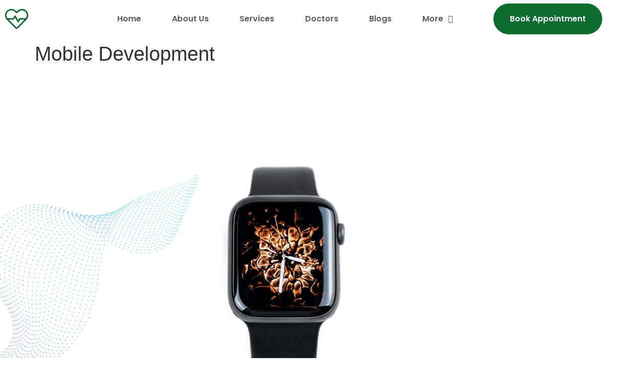

--- FILE ---
content_type: text/css
request_url: http://server3.whitecoats.net/wp-content/uploads/elementor/css/post-5676.css?ver=1768589119
body_size: 1230
content:
.elementor-kit-5676{--e-global-color-primary:#636B81;--e-global-color-secondary:#FFFFFF;--e-global-color-text:#1C1A26;--e-global-color-accent:#0C6B2E;--e-global-color-400b067:#FF7F15;--e-global-color-87e778d:#E9E9E9;--e-global-color-dc6697f:#FF0005;--e-global-color-c764bf3:#FFE70E;--e-global-color-a158b74:#5098FB;--e-global-typography-primary-font-family:"Poppins";--e-global-typography-primary-font-size:90px;--e-global-typography-primary-font-weight:700;--e-global-typography-primary-text-transform:capitalize;--e-global-typography-primary-line-height:104px;--e-global-typography-secondary-font-family:"Poppins";--e-global-typography-secondary-font-size:67px;--e-global-typography-secondary-font-weight:500;--e-global-typography-secondary-text-transform:capitalize;--e-global-typography-secondary-line-height:80px;--e-global-typography-text-font-family:"Plus Jakarta Sans";--e-global-typography-text-font-size:16px;--e-global-typography-text-font-weight:400;--e-global-typography-text-line-height:24px;--e-global-typography-accent-font-family:"Plus Jakarta Sans";--e-global-typography-accent-font-size:16px;--e-global-typography-accent-font-weight:700;--e-global-typography-accent-line-height:24px;--e-global-typography-ae597ce-font-family:"Poppins";--e-global-typography-ae597ce-font-size:90px;--e-global-typography-ae597ce-font-weight:700;--e-global-typography-ae597ce-text-transform:capitalize;--e-global-typography-ae597ce-line-height:104px;--e-global-typography-155cee1-font-family:"Poppins";--e-global-typography-155cee1-font-size:67px;--e-global-typography-155cee1-font-weight:500;--e-global-typography-155cee1-text-transform:capitalize;--e-global-typography-155cee1-line-height:80px;--e-global-typography-94b4a4f-font-family:"Poppins";--e-global-typography-94b4a4f-font-size:50px;--e-global-typography-94b4a4f-font-weight:500;--e-global-typography-94b4a4f-text-transform:capitalize;--e-global-typography-94b4a4f-line-height:56px;--e-global-typography-b866956-font-family:"Poppins";--e-global-typography-b866956-font-size:38px;--e-global-typography-b866956-font-weight:500;--e-global-typography-b866956-line-height:40px;--e-global-typography-4ef1c4a-font-family:"Poppins";--e-global-typography-4ef1c4a-font-size:28px;--e-global-typography-4ef1c4a-font-weight:500;--e-global-typography-4ef1c4a-line-height:32px;--e-global-typography-7e72b76-font-family:"Poppins";--e-global-typography-7e72b76-font-size:21px;--e-global-typography-7e72b76-font-weight:500;--e-global-typography-7e72b76-line-height:24px;--e-global-typography-ec0a6fa-font-family:"Poppins";--e-global-typography-ec0a6fa-font-size:16px;--e-global-typography-ec0a6fa-font-weight:500;--e-global-typography-ec0a6fa-line-height:24px;--e-global-typography-8037428-font-family:"Plus Jakarta Sans";--e-global-typography-8037428-font-size:16px;--e-global-typography-8037428-font-weight:400;--e-global-typography-8037428-line-height:24px;--e-global-typography-3e83935-font-family:"Plus Jakarta Sans";--e-global-typography-3e83935-font-size:12px;--e-global-typography-3e83935-font-weight:400;--e-global-typography-3e83935-line-height:16px;--e-global-typography-8ec97ad-font-family:"Plus Jakarta Sans";--e-global-typography-8ec97ad-font-size:16px;--e-global-typography-8ec97ad-font-weight:700;--e-global-typography-8ec97ad-line-height:24px;--e-global-typography-0e0eef7-font-family:"Plus Jakarta Sans";--e-global-typography-0e0eef7-font-size:12px;--e-global-typography-0e0eef7-font-weight:700;--e-global-typography-0e0eef7-line-height:16px;}.elementor-kit-5676 button,.elementor-kit-5676 input[type="button"],.elementor-kit-5676 input[type="submit"],.elementor-kit-5676 .elementor-button{background-color:var( --e-global-color-87e778d );font-family:var( --e-global-typography-8037428-font-family ), Sans-serif;font-size:var( --e-global-typography-8037428-font-size );font-weight:var( --e-global-typography-8037428-font-weight );line-height:var( --e-global-typography-8037428-line-height );color:var( --e-global-color-secondary );border-style:solid;border-width:1px 1px 1px 1px;border-color:var( --e-global-color-87e778d );border-radius:24px 24px 24px 24px;padding:20px 32px 20px 32px;}.elementor-kit-5676 button:hover,.elementor-kit-5676 button:focus,.elementor-kit-5676 input[type="button"]:hover,.elementor-kit-5676 input[type="button"]:focus,.elementor-kit-5676 input[type="submit"]:hover,.elementor-kit-5676 input[type="submit"]:focus,.elementor-kit-5676 .elementor-button:hover,.elementor-kit-5676 .elementor-button:focus{background-color:var( --e-global-color-secondary );color:var( --e-global-color-87e778d );border-radius:24px 24px 24px 24px;}.elementor-kit-5676 e-page-transition{background-color:#FFBC7D;}.elementor-section.elementor-section-boxed > .elementor-container{max-width:1140px;}.e-con{--container-max-width:1140px;}.elementor-widget:not(:last-child){margin-block-end:20px;}.elementor-element{--widgets-spacing:20px 20px;--widgets-spacing-row:20px;--widgets-spacing-column:20px;}.site-header .site-branding{flex-direction:column;align-items:stretch;}.site-header{padding-inline-end:0px;padding-inline-start:0px;}.site-footer .site-branding{flex-direction:column;align-items:stretch;}@media(max-width:1024px){.elementor-kit-5676{--e-global-typography-secondary-font-size:81px;--e-global-typography-secondary-line-height:104em;--e-global-typography-text-font-size:12px;--e-global-typography-text-line-height:16em;--e-global-typography-accent-font-size:12px;--e-global-typography-accent-line-height:16em;--e-global-typography-155cee1-line-height:78px;--e-global-typography-b866956-font-size:36px;--e-global-typography-b866956-line-height:48px;}.elementor-kit-5676 button,.elementor-kit-5676 input[type="button"],.elementor-kit-5676 input[type="submit"],.elementor-kit-5676 .elementor-button{font-size:var( --e-global-typography-8037428-font-size );line-height:var( --e-global-typography-8037428-line-height );}.elementor-section.elementor-section-boxed > .elementor-container{max-width:1024px;}.e-con{--container-max-width:1024px;}}@media(max-width:767px){.elementor-kit-5676{--e-global-typography-secondary-font-size:54px;--e-global-typography-secondary-line-height:72em;--e-global-typography-text-font-size:9px;--e-global-typography-text-line-height:16em;--e-global-typography-accent-font-size:9px;--e-global-typography-accent-line-height:16em;--e-global-typography-ae597ce-font-size:50px;--e-global-typography-ae597ce-line-height:56px;--e-global-typography-155cee1-font-size:50px;--e-global-typography-155cee1-line-height:56px;--e-global-typography-94b4a4f-font-size:38px;--e-global-typography-94b4a4f-line-height:48px;--e-global-typography-b866956-font-size:28px;--e-global-typography-b866956-line-height:32px;--e-global-typography-4ef1c4a-font-size:28px;--e-global-typography-4ef1c4a-line-height:32px;--e-global-typography-7e72b76-font-size:21px;--e-global-typography-7e72b76-line-height:24px;--e-global-typography-ec0a6fa-font-size:16px;--e-global-typography-ec0a6fa-line-height:24px;--e-global-typography-8037428-font-size:16px;--e-global-typography-8037428-line-height:24px;--e-global-typography-3e83935-font-size:12px;--e-global-typography-3e83935-line-height:16px;--e-global-typography-8ec97ad-font-size:16px;--e-global-typography-8ec97ad-line-height:24px;--e-global-typography-0e0eef7-font-size:12px;--e-global-typography-0e0eef7-line-height:16px;}.elementor-kit-5676 button,.elementor-kit-5676 input[type="button"],.elementor-kit-5676 input[type="submit"],.elementor-kit-5676 .elementor-button{font-size:var( --e-global-typography-8037428-font-size );line-height:var( --e-global-typography-8037428-line-height );}.elementor-section.elementor-section-boxed > .elementor-container{max-width:767px;}.e-con{--container-max-width:767px;}}

--- FILE ---
content_type: text/css
request_url: http://server3.whitecoats.net/wp-content/uploads/elementor/css/post-246.css?ver=1768819358
body_size: 1354
content:
.elementor-246 .elementor-element.elementor-element-4dccc930:not(.elementor-motion-effects-element-type-background), .elementor-246 .elementor-element.elementor-element-4dccc930 > .elementor-motion-effects-container > .elementor-motion-effects-layer{background-image:url("http://server3.whitecoats.net/wp-content/uploads/2023/05/bg-art-1.png");background-position:center left;background-repeat:no-repeat;}.elementor-246 .elementor-element.elementor-element-4dccc930{transition:background 0.3s, border 0.3s, border-radius 0.3s, box-shadow 0.3s;padding:110px 0px 90px 0px;}.elementor-246 .elementor-element.elementor-element-4dccc930 > .elementor-background-overlay{transition:background 0.3s, border-radius 0.3s, opacity 0.3s;}.elementor-246 .elementor-element.elementor-element-3019c526{z-index:1;}.elementor-246 .elementor-element.elementor-element-3206b90b > .elementor-container > .elementor-column > .elementor-widget-wrap{align-content:center;align-items:center;}.elementor-246 .elementor-element.elementor-element-5d6881f7{z-index:1;}.elementor-widget-image .widget-image-caption{color:var( --e-global-color-text );font-family:var( --e-global-typography-text-font-family ), Sans-serif;font-size:var( --e-global-typography-text-font-size );font-weight:var( --e-global-typography-text-font-weight );line-height:var( --e-global-typography-text-line-height );}.elementor-246 .elementor-element.elementor-element-18246886 > .elementor-widget-container{margin:0px -15px 0px 0px;}.elementor-246 .elementor-element.elementor-element-2dfdaa98{z-index:1;}.elementor-246 .elementor-element.elementor-element-435ebe41 > .elementor-container > .elementor-column > .elementor-widget-wrap{align-content:center;align-items:center;}.elementor-246 .elementor-element.elementor-element-21425da3:not(.elementor-motion-effects-element-type-background) > .elementor-widget-wrap, .elementor-246 .elementor-element.elementor-element-21425da3 > .elementor-widget-wrap > .elementor-motion-effects-container > .elementor-motion-effects-layer{background-image:url("http://server3.whitecoats.net/wp-content/uploads/2023/05/fun-fact1.jpg");background-position:center right;background-repeat:no-repeat;background-size:cover;}.elementor-246 .elementor-element.elementor-element-21425da3 > .elementor-element-populated{transition:background 0.3s, border 0.3s, border-radius 0.3s, box-shadow 0.3s;}.elementor-246 .elementor-element.elementor-element-21425da3 > .elementor-element-populated > .elementor-background-overlay{transition:background 0.3s, border-radius 0.3s, opacity 0.3s;}.elementor-246 .elementor-element.elementor-element-3062b7d2{--spacer-size:50px;}.elementor-246 .elementor-element.elementor-element-616d2b5:not(.elementor-motion-effects-element-type-background) > .elementor-widget-wrap, .elementor-246 .elementor-element.elementor-element-616d2b5 > .elementor-widget-wrap > .elementor-motion-effects-container > .elementor-motion-effects-layer{background-color:#F8F8F8;}.elementor-246 .elementor-element.elementor-element-616d2b5 > .elementor-element-populated{transition:background 0.3s, border 0.3s, border-radius 0.3s, box-shadow 0.3s;}.elementor-246 .elementor-element.elementor-element-616d2b5 > .elementor-element-populated > .elementor-background-overlay{transition:background 0.3s, border-radius 0.3s, opacity 0.3s;}.elementor-246 .elementor-element.elementor-element-4c33c6d3:not(.elementor-motion-effects-element-type-background) > .elementor-widget-wrap, .elementor-246 .elementor-element.elementor-element-4c33c6d3 > .elementor-widget-wrap > .elementor-motion-effects-container > .elementor-motion-effects-layer{background-image:url("http://server3.whitecoats.net/wp-content/uploads/2023/05/fun-fact2.jpg");background-position:center left;background-repeat:no-repeat;background-size:cover;}.elementor-246 .elementor-element.elementor-element-4c33c6d3 > .elementor-element-populated{transition:background 0.3s, border 0.3s, border-radius 0.3s, box-shadow 0.3s;}.elementor-246 .elementor-element.elementor-element-4c33c6d3 > .elementor-element-populated > .elementor-background-overlay{transition:background 0.3s, border-radius 0.3s, opacity 0.3s;}.elementor-246 .elementor-element.elementor-element-70c9996f{--spacer-size:50px;}.elementor-246 .elementor-element.elementor-element-655a001c > .elementor-container > .elementor-column > .elementor-widget-wrap{align-content:center;align-items:center;}.elementor-246 .elementor-element.elementor-element-1ef1db7e:not(.elementor-motion-effects-element-type-background) > .elementor-widget-wrap, .elementor-246 .elementor-element.elementor-element-1ef1db7e > .elementor-widget-wrap > .elementor-motion-effects-container > .elementor-motion-effects-layer{background-image:url("http://server3.whitecoats.net/wp-content/uploads/2023/05/fun-fact2.jpg");background-position:center left;background-repeat:no-repeat;background-size:cover;}.elementor-246 .elementor-element.elementor-element-1ef1db7e > .elementor-element-populated{transition:background 0.3s, border 0.3s, border-radius 0.3s, box-shadow 0.3s;}.elementor-246 .elementor-element.elementor-element-1ef1db7e > .elementor-element-populated > .elementor-background-overlay{transition:background 0.3s, border-radius 0.3s, opacity 0.3s;}.elementor-246 .elementor-element.elementor-element-a1ede12{--spacer-size:50px;}.elementor-246 .elementor-element.elementor-element-1e51bbfd > .elementor-container > .elementor-column > .elementor-widget-wrap{align-content:center;align-items:center;}.elementor-246 .elementor-element.elementor-element-1e51bbfd:not(.elementor-motion-effects-element-type-background), .elementor-246 .elementor-element.elementor-element-1e51bbfd > .elementor-motion-effects-container > .elementor-motion-effects-layer{background-image:url("http://server3.whitecoats.net/wp-content/uploads/2023/05/bg-art-2.png");background-position:center right;background-repeat:no-repeat;}.elementor-246 .elementor-element.elementor-element-1e51bbfd{transition:background 0.3s, border 0.3s, border-radius 0.3s, box-shadow 0.3s;padding:100px 0px 100px 0px;}.elementor-246 .elementor-element.elementor-element-1e51bbfd > .elementor-background-overlay{transition:background 0.3s, border-radius 0.3s, opacity 0.3s;}.elementor-246 .elementor-element.elementor-element-4d3861be > .elementor-element-populated{margin:0px 0px 0px 70px;--e-column-margin-right:0px;--e-column-margin-left:70px;}.elementor-widget-text-editor{font-family:var( --e-global-typography-text-font-family ), Sans-serif;font-size:var( --e-global-typography-text-font-size );font-weight:var( --e-global-typography-text-font-weight );line-height:var( --e-global-typography-text-line-height );color:var( --e-global-color-text );}.elementor-widget-text-editor.elementor-drop-cap-view-stacked .elementor-drop-cap{background-color:var( --e-global-color-primary );}.elementor-widget-text-editor.elementor-drop-cap-view-framed .elementor-drop-cap, .elementor-widget-text-editor.elementor-drop-cap-view-default .elementor-drop-cap{color:var( --e-global-color-primary );border-color:var( --e-global-color-primary );}.elementor-246 .elementor-element.elementor-element-68ee6496 > .elementor-widget-container{padding:0px 0px 40px 0px;}.elementor-246 .elementor-element.elementor-element-11d7d690:not(.elementor-motion-effects-element-type-background), .elementor-246 .elementor-element.elementor-element-11d7d690 > .elementor-motion-effects-container > .elementor-motion-effects-layer{background-color:#F8F8F8;}.elementor-246 .elementor-element.elementor-element-11d7d690{transition:background 0.3s, border 0.3s, border-radius 0.3s, box-shadow 0.3s;padding:110px 0px 280px 0px;}.elementor-246 .elementor-element.elementor-element-11d7d690 > .elementor-background-overlay{transition:background 0.3s, border-radius 0.3s, opacity 0.3s;}.elementor-246 .elementor-element.elementor-element-191e56ca > .elementor-container > .elementor-column > .elementor-widget-wrap{align-content:flex-end;align-items:flex-end;}.elementor-246 .elementor-element.elementor-element-191e56ca{padding:0px 0px 40px 0px;}.elementor-246 .elementor-element.elementor-element-eb963a5 > .elementor-container > .elementor-column > .elementor-widget-wrap{align-content:flex-end;align-items:flex-end;}.elementor-246 .elementor-element.elementor-element-39f18a00:not(.elementor-motion-effects-element-type-background), .elementor-246 .elementor-element.elementor-element-39f18a00 > .elementor-motion-effects-container > .elementor-motion-effects-layer{background-color:transparent;background-image:linear-gradient(90deg, #00DEFF 0%, #7141B1 100%);}.elementor-246 .elementor-element.elementor-element-39f18a00{transition:background 0.3s, border 0.3s, border-radius 0.3s, box-shadow 0.3s;margin-top:-125px;margin-bottom:0px;padding:82px 60px 82px 60px;}.elementor-246 .elementor-element.elementor-element-39f18a00 > .elementor-background-overlay{transition:background 0.3s, border-radius 0.3s, opacity 0.3s;}.elementor-246 .elementor-element.elementor-element-303cd3f5{padding:110px 0px 0px 0px;}.elementor-246 .elementor-element.elementor-element-24486d11{padding:0px 0px 80px 0px;}@media(min-width:768px){.elementor-246 .elementor-element.elementor-element-37a4b53d{width:41%;}.elementor-246 .elementor-element.elementor-element-755be0d{width:59%;}}@media(max-width:1024px){.elementor-246 .elementor-element.elementor-element-4dccc930:not(.elementor-motion-effects-element-type-background), .elementor-246 .elementor-element.elementor-element-4dccc930 > .elementor-motion-effects-container > .elementor-motion-effects-layer{background-size:0px auto;}.elementor-widget-image .widget-image-caption{font-size:var( --e-global-typography-text-font-size );line-height:var( --e-global-typography-text-line-height );}.elementor-246 .elementor-element.elementor-element-18246886 > .elementor-widget-container{padding:0px 0px 30px 0px;}.elementor-246 .elementor-element.elementor-element-1e51bbfd:not(.elementor-motion-effects-element-type-background), .elementor-246 .elementor-element.elementor-element-1e51bbfd > .elementor-motion-effects-container > .elementor-motion-effects-layer{background-size:0px auto;}.elementor-246 .elementor-element.elementor-element-4d3861be > .elementor-element-populated{margin:0px 0px 0px 0px;--e-column-margin-right:0px;--e-column-margin-left:0px;}.elementor-widget-text-editor{font-size:var( --e-global-typography-text-font-size );line-height:var( --e-global-typography-text-line-height );}.elementor-246 .elementor-element.elementor-element-39f18a00{padding:80px 0px 80px 0px;}}@media(max-width:767px){.elementor-246 .elementor-element.elementor-element-4dccc930{padding:80px 0px 80px 0px;}.elementor-widget-image .widget-image-caption{font-size:var( --e-global-typography-text-font-size );line-height:var( --e-global-typography-text-line-height );}.elementor-246 .elementor-element.elementor-element-21425da3 > .elementor-element-populated{padding:250px 100px 250px 100px;}.elementor-246 .elementor-element.elementor-element-4c33c6d3 > .elementor-element-populated{padding:250px 100px 250px 100px;}.elementor-246 .elementor-element.elementor-element-1ef1db7e > .elementor-element-populated{padding:250px 100px 250px 100px;}.elementor-246 .elementor-element.elementor-element-1e51bbfd:not(.elementor-motion-effects-element-type-background), .elementor-246 .elementor-element.elementor-element-1e51bbfd > .elementor-motion-effects-container > .elementor-motion-effects-layer{background-size:0px auto;}.elementor-246 .elementor-element.elementor-element-1e51bbfd{padding:80px 0px 80px 0px;}.elementor-246 .elementor-element.elementor-element-32e8961a > .elementor-widget-container{padding:0px 0px 40px 0px;}.elementor-widget-text-editor{font-size:var( --e-global-typography-text-font-size );line-height:var( --e-global-typography-text-line-height );}.elementor-246 .elementor-element.elementor-element-39f18a00{padding:40px 0px 40px 0px;}.elementor-246 .elementor-element.elementor-element-188cee65{width:50%;}.elementor-246 .elementor-element.elementor-element-35539763{width:50%;}.elementor-246 .elementor-element.elementor-element-25fd95ce{width:50%;}.elementor-246 .elementor-element.elementor-element-37f73652{width:50%;}}@media(max-width:1024px) and (min-width:768px){.elementor-246 .elementor-element.elementor-element-5d6881f7{width:100%;}.elementor-246 .elementor-element.elementor-element-6dbaafcf{width:100%;}.elementor-246 .elementor-element.elementor-element-2dfdaa98{width:100%;}.elementor-246 .elementor-element.elementor-element-21425da3{width:50%;}.elementor-246 .elementor-element.elementor-element-616d2b5{width:50%;}.elementor-246 .elementor-element.elementor-element-4c33c6d3{width:50%;}.elementor-246 .elementor-element.elementor-element-5748c0ed{width:50%;}.elementor-246 .elementor-element.elementor-element-615cff39{width:50%;}.elementor-246 .elementor-element.elementor-element-1ef1db7e{width:50%;}}

--- FILE ---
content_type: text/css
request_url: http://server3.whitecoats.net/wp-content/uploads/elementor/css/post-5703.css?ver=1768589119
body_size: 1206
content:
.elementor-5703 .elementor-element.elementor-element-49f61304:not(.elementor-motion-effects-element-type-background), .elementor-5703 .elementor-element.elementor-element-49f61304 > .elementor-motion-effects-container > .elementor-motion-effects-layer{background-color:#FFFFFF;}.elementor-5703 .elementor-element.elementor-element-49f61304{transition:background 0.3s, border 0.3s, border-radius 0.3s, box-shadow 0.3s;padding:0px 0px 0px 0px;}.elementor-5703 .elementor-element.elementor-element-49f61304 > .elementor-background-overlay{transition:background 0.3s, border-radius 0.3s, opacity 0.3s;}.elementor-bc-flex-widget .elementor-5703 .elementor-element.elementor-element-1cfa43a3.elementor-column .elementor-widget-wrap{align-items:center;}.elementor-5703 .elementor-element.elementor-element-1cfa43a3.elementor-column.elementor-element[data-element_type="column"] > .elementor-widget-wrap.elementor-element-populated{align-content:center;align-items:center;}.elementor-5703 .elementor-element.elementor-element-1cfa43a3 > .elementor-element-populated{padding:0px 0px 0px 10px;}.elementor-widget-image .widget-image-caption{color:var( --e-global-color-text );font-family:var( --e-global-typography-text-font-family ), Sans-serif;font-size:var( --e-global-typography-text-font-size );font-weight:var( --e-global-typography-text-font-weight );line-height:var( --e-global-typography-text-line-height );}.elementor-5703 .elementor-element.elementor-element-552d05e3{text-align:start;}.elementor-bc-flex-widget .elementor-5703 .elementor-element.elementor-element-356505c6.elementor-column .elementor-widget-wrap{align-items:center;}.elementor-5703 .elementor-element.elementor-element-356505c6.elementor-column.elementor-element[data-element_type="column"] > .elementor-widget-wrap.elementor-element-populated{align-content:center;align-items:center;}.elementor-5703 .elementor-element.elementor-element-356505c6.elementor-column > .elementor-widget-wrap{justify-content:center;}.elementor-5703 .elementor-element.elementor-element-356505c6 > .elementor-widget-wrap > .elementor-widget:not(.elementor-widget__width-auto):not(.elementor-widget__width-initial):not(:last-child):not(.elementor-absolute){margin-block-end:0px;}.elementor-widget-nav-menu .elementor-nav-menu .elementor-item{font-family:var( --e-global-typography-primary-font-family ), Sans-serif;font-size:var( --e-global-typography-primary-font-size );font-weight:var( --e-global-typography-primary-font-weight );text-transform:var( --e-global-typography-primary-text-transform );line-height:var( --e-global-typography-primary-line-height );}.elementor-widget-nav-menu .elementor-nav-menu--main .elementor-item{color:var( --e-global-color-text );fill:var( --e-global-color-text );}.elementor-widget-nav-menu .elementor-nav-menu--main .elementor-item:hover,
					.elementor-widget-nav-menu .elementor-nav-menu--main .elementor-item.elementor-item-active,
					.elementor-widget-nav-menu .elementor-nav-menu--main .elementor-item.highlighted,
					.elementor-widget-nav-menu .elementor-nav-menu--main .elementor-item:focus{color:var( --e-global-color-accent );fill:var( --e-global-color-accent );}.elementor-widget-nav-menu .elementor-nav-menu--main:not(.e--pointer-framed) .elementor-item:before,
					.elementor-widget-nav-menu .elementor-nav-menu--main:not(.e--pointer-framed) .elementor-item:after{background-color:var( --e-global-color-accent );}.elementor-widget-nav-menu .e--pointer-framed .elementor-item:before,
					.elementor-widget-nav-menu .e--pointer-framed .elementor-item:after{border-color:var( --e-global-color-accent );}.elementor-widget-nav-menu{--e-nav-menu-divider-color:var( --e-global-color-text );}.elementor-widget-nav-menu .elementor-nav-menu--dropdown .elementor-item, .elementor-widget-nav-menu .elementor-nav-menu--dropdown  .elementor-sub-item{font-family:var( --e-global-typography-accent-font-family ), Sans-serif;font-size:var( --e-global-typography-accent-font-size );font-weight:var( --e-global-typography-accent-font-weight );}.elementor-5703 .elementor-element.elementor-element-269c4413 .elementor-menu-toggle{margin-left:auto;}.elementor-5703 .elementor-element.elementor-element-269c4413 .elementor-nav-menu .elementor-item{font-family:"Poppins", Sans-serif;font-size:16px;font-weight:600;text-transform:capitalize;line-height:50px;}.elementor-5703 .elementor-element.elementor-element-269c4413 .elementor-nav-menu--main .elementor-item{color:#595E5B;fill:#595E5B;}.elementor-bc-flex-widget .elementor-5703 .elementor-element.elementor-element-3feb2643.elementor-column .elementor-widget-wrap{align-items:center;}.elementor-5703 .elementor-element.elementor-element-3feb2643.elementor-column.elementor-element[data-element_type="column"] > .elementor-widget-wrap.elementor-element-populated{align-content:center;align-items:center;}.elementor-widget-button .elementor-button{background-color:var( --e-global-color-accent );font-family:var( --e-global-typography-accent-font-family ), Sans-serif;font-size:var( --e-global-typography-accent-font-size );font-weight:var( --e-global-typography-accent-font-weight );line-height:var( --e-global-typography-accent-line-height );}.elementor-5703 .elementor-element.elementor-element-64ebcd5a .elementor-button{background-color:var( --e-global-color-accent );font-family:"Poppins", Sans-serif;font-size:16px;font-weight:600;line-height:20px;fill:var( --e-global-color-secondary );color:var( --e-global-color-secondary );border-style:solid;border-width:1px 1px 1px 1px;border-color:var( --e-global-color-accent );border-radius:50px 50px 50px 50px;}.elementor-5703 .elementor-element.elementor-element-64ebcd5a .elementor-button:hover, .elementor-5703 .elementor-element.elementor-element-64ebcd5a .elementor-button:focus{background-color:#02010100;color:var( --e-global-color-accent );border-color:var( --e-global-color-accent );}.elementor-5703 .elementor-element.elementor-element-64ebcd5a .elementor-button:hover svg, .elementor-5703 .elementor-element.elementor-element-64ebcd5a .elementor-button:focus svg{fill:var( --e-global-color-accent );}.elementor-theme-builder-content-area{height:400px;}.elementor-location-header:before, .elementor-location-footer:before{content:"";display:table;clear:both;}@media(max-width:1024px){.elementor-5703 .elementor-element.elementor-element-49f61304{padding:20px 20px 20px 20px;}.elementor-widget-image .widget-image-caption{font-size:var( --e-global-typography-text-font-size );line-height:var( --e-global-typography-text-line-height );}.elementor-widget-nav-menu .elementor-nav-menu .elementor-item{font-size:var( --e-global-typography-primary-font-size );line-height:var( --e-global-typography-primary-line-height );}.elementor-widget-nav-menu .elementor-nav-menu--dropdown .elementor-item, .elementor-widget-nav-menu .elementor-nav-menu--dropdown  .elementor-sub-item{font-size:var( --e-global-typography-accent-font-size );}.elementor-widget-button .elementor-button{font-size:var( --e-global-typography-accent-font-size );line-height:var( --e-global-typography-accent-line-height );}}@media(max-width:767px){.elementor-5703 .elementor-element.elementor-element-49f61304{padding:20px 20px 20px 20px;}.elementor-5703 .elementor-element.elementor-element-1cfa43a3{width:50%;}.elementor-widget-image .widget-image-caption{font-size:var( --e-global-typography-text-font-size );line-height:var( --e-global-typography-text-line-height );}.elementor-5703 .elementor-element.elementor-element-356505c6{width:50%;}.elementor-widget-nav-menu .elementor-nav-menu .elementor-item{font-size:var( --e-global-typography-primary-font-size );line-height:var( --e-global-typography-primary-line-height );}.elementor-widget-nav-menu .elementor-nav-menu--dropdown .elementor-item, .elementor-widget-nav-menu .elementor-nav-menu--dropdown  .elementor-sub-item{font-size:var( --e-global-typography-accent-font-size );}.elementor-widget-button .elementor-button{font-size:var( --e-global-typography-accent-font-size );line-height:var( --e-global-typography-accent-line-height );}.elementor-5703 .elementor-element.elementor-element-64ebcd5a .elementor-button{font-size:16px;line-height:24px;}}@media(min-width:768px){.elementor-5703 .elementor-element.elementor-element-1cfa43a3{width:16%;}.elementor-5703 .elementor-element.elementor-element-356505c6{width:57.664%;}.elementor-5703 .elementor-element.elementor-element-3feb2643{width:25%;}}@media(max-width:1024px) and (min-width:768px){.elementor-5703 .elementor-element.elementor-element-1cfa43a3{width:50%;}.elementor-5703 .elementor-element.elementor-element-356505c6{width:50%;}.elementor-5703 .elementor-element.elementor-element-3feb2643{width:22%;}}

--- FILE ---
content_type: text/css
request_url: http://server3.whitecoats.net/wp-content/uploads/elementor/css/post-5701.css?ver=1768589119
body_size: 662
content:
.elementor-5701 .elementor-element.elementor-element-7c74b18c:not(.elementor-motion-effects-element-type-background), .elementor-5701 .elementor-element.elementor-element-7c74b18c > .elementor-motion-effects-container > .elementor-motion-effects-layer{background-color:var( --e-global-color-secondary );}.elementor-5701 .elementor-element.elementor-element-7c74b18c > .elementor-container{max-width:1440px;}.elementor-5701 .elementor-element.elementor-element-7c74b18c{transition:background 0.3s, border 0.3s, border-radius 0.3s, box-shadow 0.3s;}.elementor-5701 .elementor-element.elementor-element-7c74b18c > .elementor-background-overlay{transition:background 0.3s, border-radius 0.3s, opacity 0.3s;}.elementor-5701 .elementor-element.elementor-element-7487d99d{--grid-template-columns:repeat(0, auto);--icon-size:18px;--grid-column-gap:20px;--grid-row-gap:0px;}.elementor-5701 .elementor-element.elementor-element-7487d99d .elementor-widget-container{text-align:center;}.elementor-5701 .elementor-element.elementor-element-99a3f88:not(.elementor-motion-effects-element-type-background), .elementor-5701 .elementor-element.elementor-element-99a3f88 > .elementor-motion-effects-container > .elementor-motion-effects-layer{background-color:var( --e-global-color-secondary );}.elementor-5701 .elementor-element.elementor-element-99a3f88 > .elementor-container{max-width:1440px;}.elementor-5701 .elementor-element.elementor-element-99a3f88{transition:background 0.3s, border 0.3s, border-radius 0.3s, box-shadow 0.3s;}.elementor-5701 .elementor-element.elementor-element-99a3f88 > .elementor-background-overlay{transition:background 0.3s, border-radius 0.3s, opacity 0.3s;}.elementor-widget-heading .elementor-heading-title{font-family:var( --e-global-typography-primary-font-family ), Sans-serif;font-size:var( --e-global-typography-primary-font-size );font-weight:var( --e-global-typography-primary-font-weight );text-transform:var( --e-global-typography-primary-text-transform );line-height:var( --e-global-typography-primary-line-height );color:var( --e-global-color-primary );}.elementor-5701 .elementor-element.elementor-element-53a4501e{text-align:center;}.elementor-5701 .elementor-element.elementor-element-53a4501e .elementor-heading-title{font-family:"Poppins", Sans-serif;font-size:16px;font-weight:700;text-transform:capitalize;line-height:26px;color:var( --e-global-color-primary );}.elementor-widget-image .widget-image-caption{color:var( --e-global-color-text );font-family:var( --e-global-typography-text-font-family ), Sans-serif;font-size:var( --e-global-typography-text-font-size );font-weight:var( --e-global-typography-text-font-weight );line-height:var( --e-global-typography-text-line-height );}.elementor-theme-builder-content-area{height:400px;}.elementor-location-header:before, .elementor-location-footer:before{content:"";display:table;clear:both;}@media(max-width:1024px){.elementor-widget-heading .elementor-heading-title{font-size:var( --e-global-typography-primary-font-size );line-height:var( --e-global-typography-primary-line-height );}.elementor-widget-image .widget-image-caption{font-size:var( --e-global-typography-text-font-size );line-height:var( --e-global-typography-text-line-height );}}@media(max-width:767px){.elementor-widget-heading .elementor-heading-title{font-size:var( --e-global-typography-primary-font-size );line-height:var( --e-global-typography-primary-line-height );}.elementor-widget-image .widget-image-caption{font-size:var( --e-global-typography-text-font-size );line-height:var( --e-global-typography-text-line-height );}}